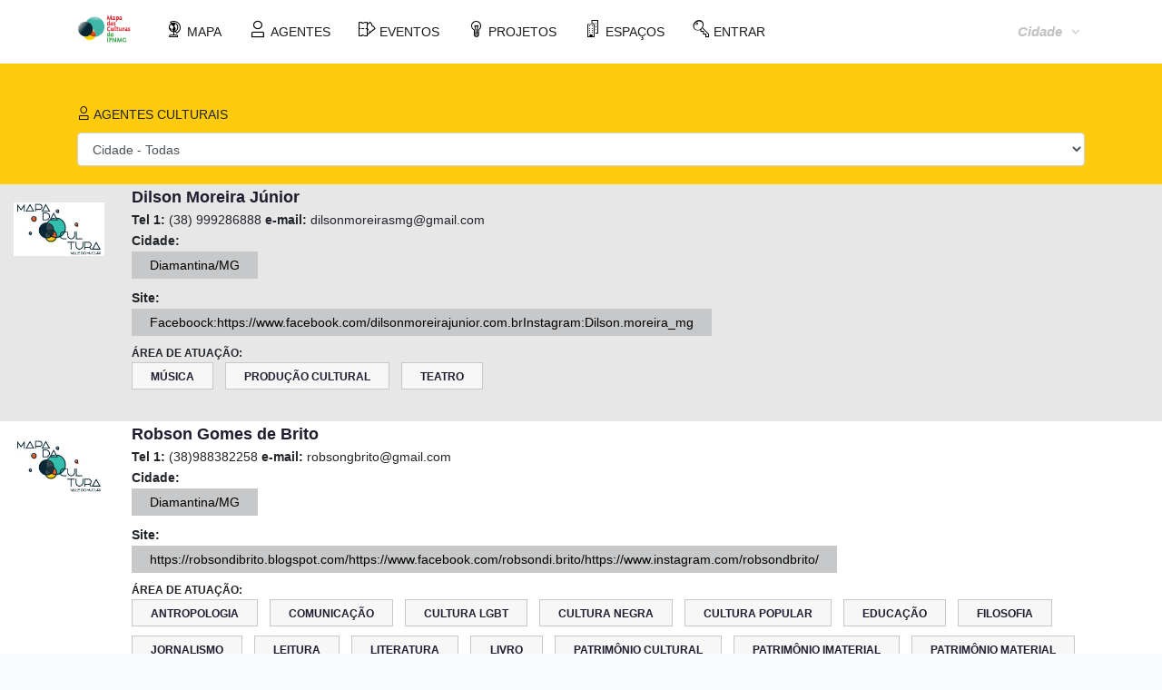

--- FILE ---
content_type: text/html; charset=UTF-8
request_url: https://mapadasculturas.ifnmg.edu.br/campus/diamantina/agentes/area/teatro
body_size: 6164
content:
<!DOCTYPE html>
<html lang="EN">
<head>
    <title>Mapa das culturas do IFNMG</title>
    <meta name="csrf-token" content="Ltu0YmRUi29VpdErHiOOEWUKwSTWVQSLnSuNgX29">
    <meta charset="utf-8">
    <meta name="viewport" content="width=device-width, initial-scale=1.0, maximum-scale=1.0, user-scalable=no">
    <meta name="format-detection" content="telephone=no">
    <meta name="apple-mobile-web-app-capable" content="yes">
    <meta name="description" content="Mapa das culturas do IFNMG - Norte de Minas Gerais Faz Cultura &eacute; a plataforma de mapeamento de ativos culturais do Norte de Minas Gerais">
    <meta name="author" content="Mucury Cultural & IFNMG - Campus Teófilo Otoni ">
    <meta name="keywords" content="Mapa das culturas do IFNMG - Mapa da Cultura - Norte de Minas Gerais agentes culturais eventos projeto projetos espaços equipamentos" />
    <meta name="author" content="Yuri Marques" />
    <meta name="copyright" content="Mapa das Culturas do IFNMG - Mapa da Cultura - Norte de Minas Gerais" />
    <meta name="application-name" content="Mapa das Culturas do IFNMG - Norte de Minas Gerais" />
    <meta itemprop="author" content="Yuri Marques" />
    <meta itemprop="description" content="Mapa das Culturas do IFNMG - Norte de Minas Gerais Faz Cultura &eacute; a plataforma de mapeamento de ativos culturais do Norte de Minas Gerais" />
    <meta itemprop="image" content="/img/share.png" />
    <meta name="twitter:card" content="Mapa das Culturas do IFNMG - Mapa da Cultura - Norte de Minas Gerais" />
    <meta name="twitter:title" content="Mapa das Culturas do IFNMG - Mapa da Cultura - Norte de Minas Gerais" />
    <meta name="twitter:description" content="Mapa das Culturas do IFNMG - Norte de Minas Gerais Faz Cultura &eacute; a plataforma de mapeamento de ativos culturais do Norte de Minas GeraisG" />
    <meta name="twitter:image" content="/img/share.png" />
    <meta name="twitter:image:alt" content="Mapa das Culturas do IFNMG - Mapa da Cultura do Norte de Minas Gerais">

    <meta property="og:title" content="Busca" />
    <meta property="og:type" content="article" />
    <meta property="og:image" content="/img/share.png" />
    <meta property="og:image:url" content="/img/share.png" />
    <meta property="og:description" content="Mapa das Culturas do IFNMG - Norte de Minas Gerais Faz Cultura &eacute; a plataforma de mapeamento de ativos culturais do Norte de Minas Gerais" />
    <meta property="og:site_name" content="Mapa das Culturas do IFNMG - Mapa da Cultura - Norte de Minas Gerais" />



    
    <link rel="stylesheet" type="text/css" href="/fonts/font-awesome.min.css">
    <link rel="stylesheet" type="text/css" href="/fonts/themify-icons.css">

    <link rel="stylesheet" type="text/css" href="/vendors/bootstrap4/bootstrap-grid.min.css">
    <link rel="stylesheet" type="text/css" href="/vendors/magnific-popup/magnific-popup.min.css">
    <link rel="stylesheet" type="text/css" href="/vendors/owl.carousel/owl.carousel.css">
    <link href="/css/mapafontes.css" rel="stylesheet">


    <link rel="stylesheet" type="text/css" href="/css/main.min.css">
    <link rel="stylesheet" type="text/css" href="/css/app.min.css">

    <script type="text/javascript" src="/vendors/jquery/jquery.min.js"></script>
    <script type="text/javascript" src="/vendors/bootstrap4/bootstrap.min.js"></script>


    <!--[if lt IE 9]>
    <script src="https://oss.maxcdn.com/libs/html5shiv/3.7.0/html5shiv.js"></script>
    <![endif]-->
    <!-- Global site tag (gtag.js) - Google Analytics -->
    <script async src="https://www.googletagmanager.com/gtag/js?id=UA-92773449-1"></script>
    <script>
        window.dataLayer = window.dataLayer || [];
        function gtag(){dataLayer.push(arguments);}
        gtag('js', new Date());

        gtag('config', 'UA-92773449-1');
    </script>

</head>
<body>
<div class="page-wrap">

    <header class="header header__style-02">
        <div class="container">
            <div class="header__logo"><a href="/"><img src="/img/logonm.png" width="167" height="86" alt="" /></a></div>
            <div class="header__toogleGroup">
                <div class="header__chooseLanguage">

                    <div class="dropdown" data-init="dropdown"><a class="dropdown__toggle" href="javascript:void(0)"><i>Cidade</i><i class="fa fa-angle-down" aria-hidden="true"></i></a>
                        <div class="dropdown__content" data-position="right">
                            <ul class="list-style-none striped-list">
                                                                    <li><a href="/campus/almenara">Almenara</a></li>
                                                                    <li><a href="/campus/aracuai">Araçuaí</a></li>
                                                                    <li><a href="/campus/arinos">Arinos</a></li>
                                                                    <li><a href="/campus/diamantina">Diamantina</a></li>
                                                                    <li><a href="/campus/janauba">Janaúba</a></li>
                                                                    <li><a href="/campus/januaria">Januária</a></li>
                                                                    <li><a href="/campus/montesclaros">Montes Claros</a></li>
                                                                    <li><a href="/campus/pirapora">Pirapora</a></li>
                                                                    <li><a href="/campus/porteirinha">Porteirinha</a></li>
                                                                    <li><a href="/campus/salinas">Salinas</a></li>
                                                                    <li><a href="/campus/teofilootoni">Teófilo Otoni</a></li>
                                                            </ul>
                        </div>
                    </div>
                </div>
            </div>
            <nav class="navbar navbar-expand-lg navbar-light bg-light" style="padding: 15px">
                <button class="navbar-toggler" type="button" data-toggle="collapse" data-target="#navbarNavDropdown" aria-controls="navbarNavDropdown" aria-expanded="false" aria-label="Toggle navigation">
                    <span class="navbar-toggler-icon"></span>
                </button>
                <div class="collapse navbar-collapse " id="navbarNavDropdown">
                    <ul class="navbar-nav">
                        <li class="nav-item margemNavLink">
                            <a href="/campus/diamantina" class="nav-link" ><span class="icon-mucuri_globo gi-2x corIconeTopo"></span> MAPA</a>
                        </li>
                        <li class="nav-item margemNavLink">
                            <a href="/campus/diamantina/agentes/listar" class="nav-link" ><span class="icon-mucuri_agente gi-2x corIconeTopo"></span> AGENTES</a>
                        </li>
                        <li class="nav-item margemNavLink">
                            <a href="/campus/diamantina/eventos/listar" class="nav-link" ><span class="icon-mucuri_eventos gi-2x corIconeTopo"></span> EVENTOS</a>
                        </li>
                        <li class="nav-item margemNavLink">
                            <a href="/campus/diamantina/projetos/listar" class="nav-link" ><span class="icon-mucuri_projetos gi-2x corIconeTopo"></span> PROJETOS</a>
                        </li>
                        <li class="nav-item margemNavLink">
                            <a href="/campus/diamantina/equipamentos/listar" class="nav-link" ><span class="icon-mucuri_espaco gi-2x corIconeTopo"></span> ESPAÇOS</a>
                        </li>
                        <li class="nav-item margemNavLink">
                            <a href="/campus/diamantina/entrar" class="nav-link" ><span class="icon-mucuri_chave gi-2x corIconeTopo"></span> ENTRAR</a>
                        </li>
                    </ul>
                </div>
            </nav>

        </div>

    </header>

    <div class="md-content">
        
    <section id="agenteslistartopo" style="background-color: #FFCB0C; padding-top: 100px">
        <div class="container">
            <div class="row">

                <div class="col-sm" style="padding-top: 15px">

                        <div  style="float: left">
                            <label for="cidade">
                                 <span class="icon-mucuri_agente gi-2x" style="color:#000;"></span>
                                AGENTES CULTURAIS</label>
                        </div>

                    <select id="cidade" name="cidade" class="form-control">
                        <option value="0">Cidade - Todas</option>
                                                    <option value="angelandia"  >Angelândia</option>
                                                    <option value="aricanduva"  >Aricanduva</option>
                                                    <option value="capelinha"  >Capelinha</option>
                                                    <option value="carbonita"  >Carbonita</option>
                                                    <option value="coutodemagalhaes"  >Couto de Magalhães</option>
                                                    <option value="datas"  >Datas</option>
                                                    <option value="diamantina"  >Diamantina</option>
                                                    <option value="feliciodossantos"  >Felício dos Santos</option>
                                                    <option value="gouveia"  >Gouveia</option>
                                                    <option value="itamarandiba"  >Itamarandiba</option>
                                                    <option value="lemedoprado"  >Leme do Prado</option>
                                                    <option value="minasnovas"  >Minas Novas</option>
                                                    <option value="presidentekubitschek"  >Presidente Kubitschek</option>
                                                    <option value="saogoncalodoriopreto"  >São Gonçalo do Rio Preto</option>
                                                    <option value="senadormodestinogoncalves"  >Senador Modestino Gonçalves</option>
                                                    <option value="turmalina"  >Turmalina</option>
                                                    <option value="veredinha"  >Veredinha</option>
                                            </select>
                </div>
                </div>
            </div>
    </section>
    
                    <section style="background-color:#E7E7E8; padding-left: 30px;">
            <div class="row">
                <div class="comment-content">
                    <div class="comment-avatar" style="vertical-align: middle">
                        <a href="/campus/diamantina/agente/mostrar/307">
                                                            <img src="/img/logo.jpg" alt="semfoto"  class="avatar photo">
                                                    </a>
                    </div>
                    <div class="comment-body">
                        <span class="fn">
                             <a href="/campus/diamantina/agente/mostrar/307">
                                Dilson Moreira Júnior
                            </a>
                        </span>
                        <div class="comment-text">
                                  <b>Tel 1:</b> (38) 999286888                                                                   <b>e-mail:</b> dilsonmoreirasmg@gmail.com                                  <br><b>Cidade:</b><br>
                                <a href="/campus/diamantina/agentes/cidade/diamantina" class="like" >
                                            Diamantina/MG</a>
                        </div>
                        <div class="comment-text">
                             <b>Site:</b><br> <a href="https://Faceboock:https://www.facebook.com/dilsonmoreirajunior.com.brInstagram:Dilson.moreira_mg" target="_blank" class="like" >Faceboock:https://www.facebook.com/dilsonmoreirajunior.com.brInstagram:Dilson.moreira_mg</a><br>                                  
                                                                                                                                                    
                        </div>
                        <div class="comment-button">
                            Área de Atuação:<br>
                                                            <a href="/campus/diamantina/agentes/area/musica" class="like" > Música</a>
                                                            <a href="/campus/diamantina/agentes/area/producao-cultural" class="like" > Produção Cultural</a>
                                                            <a href="/campus/diamantina/agentes/area/teatro" class="like" > Teatro</a>
                                                    </div>
                    </div>
                </div>
            </div>
        </section>

                    <section style="background-color:#FFFFFF; padding-left: 30px;">
            <div class="row">
                <div class="comment-content">
                    <div class="comment-avatar" style="vertical-align: middle">
                        <a href="/campus/diamantina/agente/mostrar/404">
                                                            <img src="/img/logo.jpg" alt="semfoto"  class="avatar photo">
                                                    </a>
                    </div>
                    <div class="comment-body">
                        <span class="fn">
                             <a href="/campus/diamantina/agente/mostrar/404">
                                Robson Gomes de Brito
                            </a>
                        </span>
                        <div class="comment-text">
                                  <b>Tel 1:</b> (38)988382258                                                                   <b>e-mail:</b> robsongbrito@gmail.com                                  <br><b>Cidade:</b><br>
                                <a href="/campus/diamantina/agentes/cidade/diamantina" class="like" >
                                            Diamantina/MG</a>
                        </div>
                        <div class="comment-text">
                             <b>Site:</b><br> <a href="https://https://robsondibrito.blogspot.com/https://www.facebook.com/robsondi.brito/https://www.instagram.com/robsondbrito/" target="_blank" class="like" >https://robsondibrito.blogspot.com/https://www.facebook.com/robsondi.brito/https://www.instagram.com/robsondbrito/</a><br>                                  
                                                                                                                                                    
                        </div>
                        <div class="comment-button">
                            Área de Atuação:<br>
                                                            <a href="/campus/diamantina/agentes/area/antropologia" class="like" > Antropologia</a>
                                                            <a href="/campus/diamantina/agentes/area/comunicacao" class="like" > Comunicação</a>
                                                            <a href="/campus/diamantina/agentes/area/cultura-lgbt" class="like" > Cultura LGBT</a>
                                                            <a href="/campus/diamantina/agentes/area/cultura-negra" class="like" > Cultura Negra</a>
                                                            <a href="/campus/diamantina/agentes/area/cultura-popular" class="like" > Cultura Popular</a>
                                                            <a href="/campus/diamantina/agentes/area/educacao" class="like" > Educação</a>
                                                            <a href="/campus/diamantina/agentes/area/filosofia" class="like" > Filosofia</a>
                                                            <a href="/campus/diamantina/agentes/area/jornalismo" class="like" > Jornalismo</a>
                                                            <a href="/campus/diamantina/agentes/area/leitura" class="like" > Leitura</a>
                                                            <a href="/campus/diamantina/agentes/area/literatura" class="like" > Literatura</a>
                                                            <a href="/campus/diamantina/agentes/area/livro" class="like" > Livro</a>
                                                            <a href="/campus/diamantina/agentes/area/patrimonio-cultural" class="like" > Patrimônio Cultural</a>
                                                            <a href="/campus/diamantina/agentes/area/patrimonio-imaterial" class="like" > Patrimônio Imaterial</a>
                                                            <a href="/campus/diamantina/agentes/area/patrimonio-material" class="like" > Patrimônio Material</a>
                                                            <a href="/campus/diamantina/agentes/area/pesquisa" class="like" > Pesquisa</a>
                                                            <a href="/campus/diamantina/agentes/area/producao-cultural" class="like" > Produção Cultural</a>
                                                            <a href="/campus/diamantina/agentes/area/teatro" class="like" > Teatro</a>
                                                    </div>
                    </div>
                </div>
            </div>
        </section>

                    <section style="background-color:#E7E7E8; padding-left: 30px;">
            <div class="row">
                <div class="comment-content">
                    <div class="comment-avatar" style="vertical-align: middle">
                        <a href="/campus/diamantina/agente/mostrar/327">
                                                            <img src="/img/logo.jpg" alt="semfoto"  class="avatar photo">
                                                    </a>
                    </div>
                    <div class="comment-body">
                        <span class="fn">
                             <a href="/campus/diamantina/agente/mostrar/327">
                                Cia Teatro Reconto
                            </a>
                        </span>
                        <div class="comment-text">
                                  <b>Tel 1:</b> +55 38 9742-8232                                                                                                 <br><b>Cidade:</b><br>
                                <a href="/campus/diamantina/agentes/cidade/diamantina" class="like" >
                                            Diamantina/MG</a>
                        </div>
                        <div class="comment-text">
                             <b>Site:</b><br> <a href="https://https://instagram.com/cia.reconto?utm_medium=copy_link" target="_blank" class="like" >https://instagram.com/cia.reconto?utm_medium=copy_link</a><br>                                  
                                                                                                                                                    
                        </div>
                        <div class="comment-button">
                            Área de Atuação:<br>
                                                            <a href="/campus/diamantina/agentes/area/cultura-popular" class="like" > Cultura Popular</a>
                                                            <a href="/campus/diamantina/agentes/area/literatura" class="like" > Literatura</a>
                                                            <a href="/campus/diamantina/agentes/area/teatro" class="like" > Teatro</a>
                                                    </div>
                    </div>
                </div>
            </div>
        </section>

                    <section style="background-color:#FFFFFF; padding-left: 30px;">
            <div class="row">
                <div class="comment-content">
                    <div class="comment-avatar" style="vertical-align: middle">
                        <a href="/campus/diamantina/agente/mostrar/387">
                                                            <img src="/img/logo.jpg" alt="semfoto"  class="avatar photo">
                                                    </a>
                    </div>
                    <div class="comment-body">
                        <span class="fn">
                             <a href="/campus/diamantina/agente/mostrar/387">
                                William Andem Ferreira dos Santos
                            </a>
                        </span>
                        <div class="comment-text">
                                  <b>Tel 1:</b> (38)9 8835-2563                                                                   <b>e-mail:</b> williamferreira962@gmail.com                                  <br><b>Cidade:</b><br>
                                <a href="/campus/diamantina/agentes/cidade/diamantina" class="like" >
                                            Diamantina/MG</a>
                        </div>
                        <div class="comment-text">
                             <b>Site:</b><br> <a href="https://https://instagram.com/owilliamf?utm_medium=copy_linkhttps://instabio.cc/3081000bJbJlH" target="_blank" class="like" >https://instagram.com/owilliamf?utm_medium=copy_linkhttps://instabio.cc/3081000bJbJlH</a><br>                                  
                                                                                                                                                    
                        </div>
                        <div class="comment-button">
                            Área de Atuação:<br>
                                                            <a href="/campus/diamantina/agentes/area/cultura-popular" class="like" > Cultura Popular</a>
                                                            <a href="/campus/diamantina/agentes/area/danca" class="like" > Dança</a>
                                                            <a href="/campus/diamantina/agentes/area/literatura" class="like" > Literatura</a>
                                                            <a href="/campus/diamantina/agentes/area/musica" class="like" > Música</a>
                                                            <a href="/campus/diamantina/agentes/area/teatro" class="like" > Teatro</a>
                                                    </div>
                    </div>
                </div>
            </div>
        </section>

        <section style="text-align: center;padding-top: 10px; padding-bottom: 10px !important;">
        <div class="container">
            <div class="row">
                <div class="col-md-12 text-center">
                            <b>4 agentes culturais.</b>
                

                <script type="application/ld+json">
                 {
    "@context": "http://schema.org",
    "@graph": [
        {
            "@id": "https://mapadasculturas.ifnmg.edu.br/campus/diamantina/agente/mostrar/307",
            "address": {
                "@type": "PostalAddress",
                "addressLocality": "Diamantina",
                "addressRegion": "MG",
                "addressCountry": {
                    "@type": "Country",
                    "@id": "https://dbpedia.org/resource/Brasil",
                    "name": "BR"
                }
            },
            "name": "Dilson Moreira J\u00fanior",
            "@type": "Person",
            "jobTitle": "",
            "givenName": "Dilson Moreira",
            "telephone": "(38) 999286888",
            "url": "Faceboock:https://www.facebook.com/dilsonmoreirajunior.com.brInstagram:Dilson.moreira_mg",
            "email": "dilsonmoreirasmg@gmail.com"
        },
        {
            "@id": "https://mapadasculturas.ifnmg.edu.br/campus/diamantina/agente/mostrar/404",
            "address": {
                "@type": "PostalAddress",
                "addressLocality": "Diamantina",
                "addressRegion": "MG",
                "addressCountry": {
                    "@type": "Country",
                    "@id": "https://dbpedia.org/resource/Brasil",
                    "name": "BR"
                }
            },
            "name": "Robson Gomes de Brito",
            "@type": "Person",
            "jobTitle": "",
            "givenName": "Robson Di Brito",
            "telephone": "(38)988382258",
            "url": "https://robsondibrito.blogspot.com/https://www.facebook.com/robsondi.brito/https://www.instagram.com/robsondbrito/",
            "email": "robsongbrito@gmail.com"
        },
        {
            "@id": "https://mapadasculturas.ifnmg.edu.br/campus/diamantina/agente/mostrar/327",
            "address": {
                "@type": "PostalAddress",
                "addressLocality": "Diamantina",
                "addressRegion": "MG",
                "addressCountry": {
                    "@type": "Country",
                    "@id": "https://dbpedia.org/resource/Brasil",
                    "name": "BR"
                }
            },
            "name": "Cia Teatro Reconto",
            "@type": "Organization",
            "knowsAbout": "",
            "telephone": "+55 38 9742-8232",
            "url": "https://instagram.com/cia.reconto?utm_medium=copy_link"
        },
        {
            "@id": "https://mapadasculturas.ifnmg.edu.br/campus/diamantina/agente/mostrar/387",
            "address": {
                "@type": "PostalAddress",
                "addressLocality": "Diamantina",
                "addressRegion": "MG",
                "addressCountry": {
                    "@type": "Country",
                    "@id": "https://dbpedia.org/resource/Brasil",
                    "name": "BR"
                }
            },
            "name": "William Andem Ferreira dos Santos",
            "@type": "Person",
            "jobTitle": "",
            "givenName": "William Ferreira (Willf)",
            "telephone": "(38)9 8835-2563",
            "url": "https://instagram.com/owilliamf?utm_medium=copy_linkhttps://instabio.cc/3081000bJbJlH",
            "email": "williamferreira962@gmail.com"
        }
    ]
}                </script>

                    </div>
        </div>
        </div>
    </section>




    </div>


    <footer class="footer">
        <div class="footer__main">
            <div class="row row-eq-height">
                <div class="col-8 col-sm-7 col-md-9 col-lg-3 ">
                    <div class="footer__item"><a class="consult_logo" href="#"><img src="/img/logonm.png" width="167" height="86" alt="logotipo do Mapa das Culturas do IFNMG" /></a>
                        <p>Mapa das Culturas do IFNMG</p>
                    </div>
                </div>
                <div class="col-sm-6 col-md-4 col-lg-3 col-xl-2 offset-0 offset-sm-0 offset-md-0 offset-lg-0 offset-xl-1 ">
                    <div class="footer__item">

                        <section class="widget-text__widget widget">
                            <div class="widget-text__content">
                                <ul>
                                    <li><a href="/">O MAPA DA CULTURA </a></li>
                                    <li><a href="/campus/diamantina#form01">CONTATO </a></li>
                                </ul>
                            </div>
                        </section>
                    </div>
                </div>
                <div class="col-sm-6 col-md-4 col-lg-2 col-xl-2 ">
                    <div class="footer__item">

                        <section class="widget-text__widget widget">
                            <div class="widget-text__content">
                                <ul>
                                    <li><a href="https://www.facebook.com/mapadaculturadomucuri/" target="_blank">FACEBOOK </a></li>
                                    <li><a href="https://www.instagram.com/mapadaculturadomucuri/" target="_blank">INSTAGRAM </a></li>
                                    <li><a href="mailto:ifnmgnsoluti@gmail.com">Contato: ifnmgnsoluti@gmail.com</a></li>
                                </ul>
                            </div>
                        </section>
                    </div>
                </div>
                <div class="col-md-4 col-lg-2 col-xl-2 ">
                </div>
                <div class="col-sm-6 col-md-4 col-lg-2 col-xl-2  consult_backToTop">
                    <div class="footer__item"><a href="#" id="back-to-top"> <i class="fa fa-angle-up" aria-hidden="true"> </i><span>Voltar ao topo</span></a></div>
                </div>
            </div>
        </div>
        <div class="footer__copyright">
            <span>
                                Criado em: <span property="dcterms:created" datatype="xsd:date">2017-01-22</span> | Última atualização: <span property="dcterms:modified" datatype="xsd:date">2021-10-25</span><br>
            </span>

            <div style="background-color: #909090">
            <span style="color: #0b0b0b">Para citar este trabalho, utilize:</span><br>
                <a href="http://multifaces.ifnmg.edu.br/index.php/multifaces/article/view/211" target="_blank">Marques, Y. B., de Souza, G. H. S., de Paula Liberato, L., Morais, S. L., Bento, B. D., & Marques, F. B. (2021). MAPA DAS CULTURAS DO IFNMG: IDENTIFICAÇÃO DE AÇÕES DE EMPREENDEDORISMO CULTURAL. Multifaces: Revista de Ciência, Tecnologia e Educação, 3(1), 12-27.</a>
            </div>
            <br />
            <span xmlns:dct="http://purl.org/dc/terms/" property="dct:title">Mapa das Culturas do IFNMG</span> está licenciado sob
            <a rel="license" href="http://creativecommons.org/licenses/by/4.0/" style="color:#ffc107 !important"  target="_blank">Creative Commons Attribution 4.0 International License</a>.
        </div>
    </footer>
</div>

<script type="text/javascript" src="/vendors/imagesloaded/imagesloaded.pkgd.js"></script>
<script type="text/javascript" src="/vendors/isotope-layout/isotope.pkgd.js"></script>
<script type="text/javascript" src="/vendors/jquery.countdown/jquery.countdown.min.js"></script>
<script type="text/javascript" src="/vendors/jquery.countTo/jquery.countTo.min.js"></script>
<script type="text/javascript" src="/vendors/jquery.countUp/jquery.countup.min.js"></script>
<script type="text/javascript" src="/vendors/jquery.matchHeight/jquery.matchHeight.min.js"></script>
<script type="text/javascript" src="/vendors/magnific-popup/jquery.magnific-popup.min.js"></script>
<script type="text/javascript" src="/vendors/masonry-layout/masonry.pkgd.js"></script>
<script type="text/javascript" src="/vendors/owl.carousel/owl.carousel.js"></script>
<script type="text/javascript" src="/vendors/jquery.waypoints/jquery.waypoints.min.js"></script>
<script type="text/javascript" src="/vendors/menu/menu.min.js"></script>

<script type="text/javascript" src="/js/main.js"></script>

<script type="text/javascript">
    $("#cidade").change(function() {
        const c = $(this).val();
        if(c !== '0'){
        window.location.replace("/campus/diamantina/agentes/cidade/"+c);
        }else{
        window.location.replace("/campus/diamantina/agentes/listar");
        }
    });
</script>

</body>
</html>
